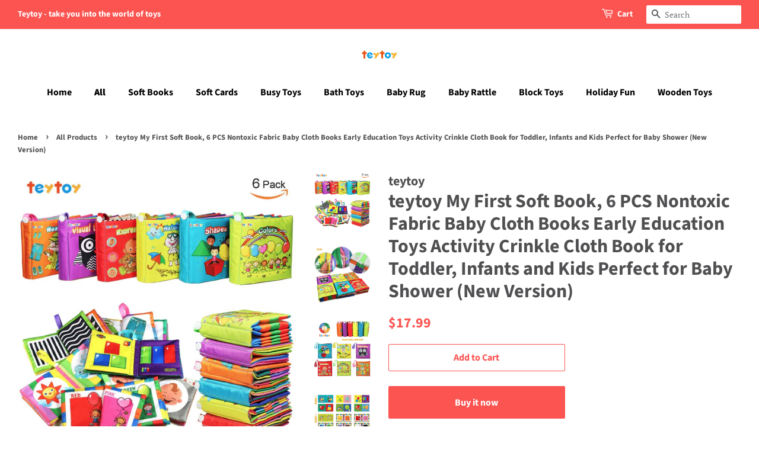

--- FILE ---
content_type: text/html; charset=utf-8
request_url: https://teytoy.com/collections/best-sellers/products/teytoy-my-first-soft-book-6-pcs-nontoxic-fabric-baby-cloth-books-early-education-toys-activity-crinkle-cloth-book-for-toddler-infants-and-kids-perfect-for-baby-shower-new-version
body_size: 15219
content:
<!doctype html>
<html class="no-js">
<head>

  <!-- Basic page needs ================================================== -->
  <meta charset="utf-8">
  <meta http-equiv="X-UA-Compatible" content="IE=edge,chrome=1">

  
  <link rel="shortcut icon" href="//teytoy.com/cdn/shop/files/5_32x32.png?v=1613735911" type="image/png" />
  

  <!-- Title and description ================================================== -->
  <title>
  teytoy My First Soft Book, 6 PCS Nontoxic Fabric Baby Cloth Books Earl
  </title>

  
  <meta name="description" content="♫ NO NEED TO SEARCH FOR VARIETY OF BOOKS - Baby first book teaches your little one how different things feel by touch with these soft books, watch them get excited over touching different book, and teaches them basic reading and comprehension, shapes,nature ,visual training,expression,colors,wearing. These cloth books ">
  

  <!-- Social meta ================================================== -->
  <!-- /snippets/social-meta-tags.liquid -->




<meta property="og:site_name" content="teytoy">
<meta property="og:url" content="https://teytoy.com/products/teytoy-my-first-soft-book-6-pcs-nontoxic-fabric-baby-cloth-books-early-education-toys-activity-crinkle-cloth-book-for-toddler-infants-and-kids-perfect-for-baby-shower-new-version">
<meta property="og:title" content="teytoy My First Soft Book, 6 PCS Nontoxic Fabric Baby Cloth Books Early Education Toys Activity Crinkle Cloth Book for Toddler, Infants and Kids Perfect for Baby Shower (New Version)">
<meta property="og:type" content="product">
<meta property="og:description" content="♫ NO NEED TO SEARCH FOR VARIETY OF BOOKS - Baby first book teaches your little one how different things feel by touch with these soft books, watch them get excited over touching different book, and teaches them basic reading and comprehension, shapes,nature ,visual training,expression,colors,wearing. These cloth books ">

  <meta property="og:price:amount" content="17.99">
  <meta property="og:price:currency" content="USD">

<meta property="og:image" content="http://teytoy.com/cdn/shop/products/H80327TT04_20180327043110371_1200x1200.jpg?v=1596959395"><meta property="og:image" content="http://teytoy.com/cdn/shop/products/H80327TT04_2018032704311133_1200x1200.jpg?v=1596959395"><meta property="og:image" content="http://teytoy.com/cdn/shop/products/H80327TT04_20180327043110487_1200x1200.jpg?v=1596959395">
<meta property="og:image:secure_url" content="https://teytoy.com/cdn/shop/products/H80327TT04_20180327043110371_1200x1200.jpg?v=1596959395"><meta property="og:image:secure_url" content="https://teytoy.com/cdn/shop/products/H80327TT04_2018032704311133_1200x1200.jpg?v=1596959395"><meta property="og:image:secure_url" content="https://teytoy.com/cdn/shop/products/H80327TT04_20180327043110487_1200x1200.jpg?v=1596959395">


<meta name="twitter:card" content="summary_large_image">
<meta name="twitter:title" content="teytoy My First Soft Book, 6 PCS Nontoxic Fabric Baby Cloth Books Early Education Toys Activity Crinkle Cloth Book for Toddler, Infants and Kids Perfect for Baby Shower (New Version)">
<meta name="twitter:description" content="♫ NO NEED TO SEARCH FOR VARIETY OF BOOKS - Baby first book teaches your little one how different things feel by touch with these soft books, watch them get excited over touching different book, and teaches them basic reading and comprehension, shapes,nature ,visual training,expression,colors,wearing. These cloth books ">


  <!-- Helpers ================================================== -->
  <link rel="canonical" href="https://teytoy.com/products/teytoy-my-first-soft-book-6-pcs-nontoxic-fabric-baby-cloth-books-early-education-toys-activity-crinkle-cloth-book-for-toddler-infants-and-kids-perfect-for-baby-shower-new-version">
  <meta name="viewport" content="width=device-width,initial-scale=1">
  <meta name="theme-color" content="#fc5451">

  <!-- CSS ================================================== -->
  <link href="//teytoy.com/cdn/shop/t/3/assets/timber.scss.css?v=111161485968860447831759259850" rel="stylesheet" type="text/css" media="all" />
  <link href="//teytoy.com/cdn/shop/t/3/assets/theme.scss.css?v=17922362168716217101759259849" rel="stylesheet" type="text/css" media="all" />

  <script>
    window.theme = window.theme || {};

    var theme = {
      strings: {
        addToCart: "Add to Cart",
        soldOut: "Sold Out",
        unavailable: "Unavailable",
        zoomClose: "Close (Esc)",
        zoomPrev: "Previous (Left arrow key)",
        zoomNext: "Next (Right arrow key)",
        addressError: "Error looking up that address",
        addressNoResults: "No results for that address",
        addressQueryLimit: "You have exceeded the Google API usage limit. Consider upgrading to a \u003ca href=\"https:\/\/developers.google.com\/maps\/premium\/usage-limits\"\u003ePremium Plan\u003c\/a\u003e.",
        authError: "There was a problem authenticating your Google Maps API Key."
      },
      settings: {
        // Adding some settings to allow the editor to update correctly when they are changed
        enableWideLayout: true,
        typeAccentTransform: false,
        typeAccentSpacing: false,
        baseFontSize: '17px',
        headerBaseFontSize: '32px',
        accentFontSize: '16px'
      },
      variables: {
        mediaQueryMedium: 'screen and (max-width: 768px)',
        bpSmall: false
      },
      moneyFormat: "${{amount}}"
    }

    document.documentElement.className = document.documentElement.className.replace('no-js', 'supports-js');
  </script>

  <!-- Header hook for plugins ================================================== -->
  <script>window.performance && window.performance.mark && window.performance.mark('shopify.content_for_header.start');</script><meta id="shopify-digital-wallet" name="shopify-digital-wallet" content="/36602445959/digital_wallets/dialog">
<link rel="alternate" type="application/json+oembed" href="https://teytoy.com/products/teytoy-my-first-soft-book-6-pcs-nontoxic-fabric-baby-cloth-books-early-education-toys-activity-crinkle-cloth-book-for-toddler-infants-and-kids-perfect-for-baby-shower-new-version.oembed">
<script async="async" src="/checkouts/internal/preloads.js?locale=en-US"></script>
<script id="shopify-features" type="application/json">{"accessToken":"d0c374f657c0c330eb056a7c92abedd2","betas":["rich-media-storefront-analytics"],"domain":"teytoy.com","predictiveSearch":true,"shopId":36602445959,"locale":"en"}</script>
<script>var Shopify = Shopify || {};
Shopify.shop = "teytoy.myshopify.com";
Shopify.locale = "en";
Shopify.currency = {"active":"USD","rate":"1.0"};
Shopify.country = "US";
Shopify.theme = {"name":"Minimal","id":94429708423,"schema_name":"Minimal","schema_version":"11.7.20","theme_store_id":380,"role":"main"};
Shopify.theme.handle = "null";
Shopify.theme.style = {"id":null,"handle":null};
Shopify.cdnHost = "teytoy.com/cdn";
Shopify.routes = Shopify.routes || {};
Shopify.routes.root = "/";</script>
<script type="module">!function(o){(o.Shopify=o.Shopify||{}).modules=!0}(window);</script>
<script>!function(o){function n(){var o=[];function n(){o.push(Array.prototype.slice.apply(arguments))}return n.q=o,n}var t=o.Shopify=o.Shopify||{};t.loadFeatures=n(),t.autoloadFeatures=n()}(window);</script>
<script id="shop-js-analytics" type="application/json">{"pageType":"product"}</script>
<script defer="defer" async type="module" src="//teytoy.com/cdn/shopifycloud/shop-js/modules/v2/client.init-shop-cart-sync_BT-GjEfc.en.esm.js"></script>
<script defer="defer" async type="module" src="//teytoy.com/cdn/shopifycloud/shop-js/modules/v2/chunk.common_D58fp_Oc.esm.js"></script>
<script defer="defer" async type="module" src="//teytoy.com/cdn/shopifycloud/shop-js/modules/v2/chunk.modal_xMitdFEc.esm.js"></script>
<script type="module">
  await import("//teytoy.com/cdn/shopifycloud/shop-js/modules/v2/client.init-shop-cart-sync_BT-GjEfc.en.esm.js");
await import("//teytoy.com/cdn/shopifycloud/shop-js/modules/v2/chunk.common_D58fp_Oc.esm.js");
await import("//teytoy.com/cdn/shopifycloud/shop-js/modules/v2/chunk.modal_xMitdFEc.esm.js");

  window.Shopify.SignInWithShop?.initShopCartSync?.({"fedCMEnabled":true,"windoidEnabled":true});

</script>
<script id="__st">var __st={"a":36602445959,"offset":28800,"reqid":"4bd681cf-2b11-45e7-9ef6-b6d7ba62d175-1769165918","pageurl":"teytoy.com\/collections\/best-sellers\/products\/teytoy-my-first-soft-book-6-pcs-nontoxic-fabric-baby-cloth-books-early-education-toys-activity-crinkle-cloth-book-for-toddler-infants-and-kids-perfect-for-baby-shower-new-version","u":"224a77bbb586","p":"product","rtyp":"product","rid":5151331876999};</script>
<script>window.ShopifyPaypalV4VisibilityTracking = true;</script>
<script id="captcha-bootstrap">!function(){'use strict';const t='contact',e='account',n='new_comment',o=[[t,t],['blogs',n],['comments',n],[t,'customer']],c=[[e,'customer_login'],[e,'guest_login'],[e,'recover_customer_password'],[e,'create_customer']],r=t=>t.map((([t,e])=>`form[action*='/${t}']:not([data-nocaptcha='true']) input[name='form_type'][value='${e}']`)).join(','),a=t=>()=>t?[...document.querySelectorAll(t)].map((t=>t.form)):[];function s(){const t=[...o],e=r(t);return a(e)}const i='password',u='form_key',d=['recaptcha-v3-token','g-recaptcha-response','h-captcha-response',i],f=()=>{try{return window.sessionStorage}catch{return}},m='__shopify_v',_=t=>t.elements[u];function p(t,e,n=!1){try{const o=window.sessionStorage,c=JSON.parse(o.getItem(e)),{data:r}=function(t){const{data:e,action:n}=t;return t[m]||n?{data:e,action:n}:{data:t,action:n}}(c);for(const[e,n]of Object.entries(r))t.elements[e]&&(t.elements[e].value=n);n&&o.removeItem(e)}catch(o){console.error('form repopulation failed',{error:o})}}const l='form_type',E='cptcha';function T(t){t.dataset[E]=!0}const w=window,h=w.document,L='Shopify',v='ce_forms',y='captcha';let A=!1;((t,e)=>{const n=(g='f06e6c50-85a8-45c8-87d0-21a2b65856fe',I='https://cdn.shopify.com/shopifycloud/storefront-forms-hcaptcha/ce_storefront_forms_captcha_hcaptcha.v1.5.2.iife.js',D={infoText:'Protected by hCaptcha',privacyText:'Privacy',termsText:'Terms'},(t,e,n)=>{const o=w[L][v],c=o.bindForm;if(c)return c(t,g,e,D).then(n);var r;o.q.push([[t,g,e,D],n]),r=I,A||(h.body.append(Object.assign(h.createElement('script'),{id:'captcha-provider',async:!0,src:r})),A=!0)});var g,I,D;w[L]=w[L]||{},w[L][v]=w[L][v]||{},w[L][v].q=[],w[L][y]=w[L][y]||{},w[L][y].protect=function(t,e){n(t,void 0,e),T(t)},Object.freeze(w[L][y]),function(t,e,n,w,h,L){const[v,y,A,g]=function(t,e,n){const i=e?o:[],u=t?c:[],d=[...i,...u],f=r(d),m=r(i),_=r(d.filter((([t,e])=>n.includes(e))));return[a(f),a(m),a(_),s()]}(w,h,L),I=t=>{const e=t.target;return e instanceof HTMLFormElement?e:e&&e.form},D=t=>v().includes(t);t.addEventListener('submit',(t=>{const e=I(t);if(!e)return;const n=D(e)&&!e.dataset.hcaptchaBound&&!e.dataset.recaptchaBound,o=_(e),c=g().includes(e)&&(!o||!o.value);(n||c)&&t.preventDefault(),c&&!n&&(function(t){try{if(!f())return;!function(t){const e=f();if(!e)return;const n=_(t);if(!n)return;const o=n.value;o&&e.removeItem(o)}(t);const e=Array.from(Array(32),(()=>Math.random().toString(36)[2])).join('');!function(t,e){_(t)||t.append(Object.assign(document.createElement('input'),{type:'hidden',name:u})),t.elements[u].value=e}(t,e),function(t,e){const n=f();if(!n)return;const o=[...t.querySelectorAll(`input[type='${i}']`)].map((({name:t})=>t)),c=[...d,...o],r={};for(const[a,s]of new FormData(t).entries())c.includes(a)||(r[a]=s);n.setItem(e,JSON.stringify({[m]:1,action:t.action,data:r}))}(t,e)}catch(e){console.error('failed to persist form',e)}}(e),e.submit())}));const S=(t,e)=>{t&&!t.dataset[E]&&(n(t,e.some((e=>e===t))),T(t))};for(const o of['focusin','change'])t.addEventListener(o,(t=>{const e=I(t);D(e)&&S(e,y())}));const B=e.get('form_key'),M=e.get(l),P=B&&M;t.addEventListener('DOMContentLoaded',(()=>{const t=y();if(P)for(const e of t)e.elements[l].value===M&&p(e,B);[...new Set([...A(),...v().filter((t=>'true'===t.dataset.shopifyCaptcha))])].forEach((e=>S(e,t)))}))}(h,new URLSearchParams(w.location.search),n,t,e,['guest_login'])})(!0,!0)}();</script>
<script integrity="sha256-4kQ18oKyAcykRKYeNunJcIwy7WH5gtpwJnB7kiuLZ1E=" data-source-attribution="shopify.loadfeatures" defer="defer" src="//teytoy.com/cdn/shopifycloud/storefront/assets/storefront/load_feature-a0a9edcb.js" crossorigin="anonymous"></script>
<script data-source-attribution="shopify.dynamic_checkout.dynamic.init">var Shopify=Shopify||{};Shopify.PaymentButton=Shopify.PaymentButton||{isStorefrontPortableWallets:!0,init:function(){window.Shopify.PaymentButton.init=function(){};var t=document.createElement("script");t.src="https://teytoy.com/cdn/shopifycloud/portable-wallets/latest/portable-wallets.en.js",t.type="module",document.head.appendChild(t)}};
</script>
<script data-source-attribution="shopify.dynamic_checkout.buyer_consent">
  function portableWalletsHideBuyerConsent(e){var t=document.getElementById("shopify-buyer-consent"),n=document.getElementById("shopify-subscription-policy-button");t&&n&&(t.classList.add("hidden"),t.setAttribute("aria-hidden","true"),n.removeEventListener("click",e))}function portableWalletsShowBuyerConsent(e){var t=document.getElementById("shopify-buyer-consent"),n=document.getElementById("shopify-subscription-policy-button");t&&n&&(t.classList.remove("hidden"),t.removeAttribute("aria-hidden"),n.addEventListener("click",e))}window.Shopify?.PaymentButton&&(window.Shopify.PaymentButton.hideBuyerConsent=portableWalletsHideBuyerConsent,window.Shopify.PaymentButton.showBuyerConsent=portableWalletsShowBuyerConsent);
</script>
<script>
  function portableWalletsCleanup(e){e&&e.src&&console.error("Failed to load portable wallets script "+e.src);var t=document.querySelectorAll("shopify-accelerated-checkout .shopify-payment-button__skeleton, shopify-accelerated-checkout-cart .wallet-cart-button__skeleton"),e=document.getElementById("shopify-buyer-consent");for(let e=0;e<t.length;e++)t[e].remove();e&&e.remove()}function portableWalletsNotLoadedAsModule(e){e instanceof ErrorEvent&&"string"==typeof e.message&&e.message.includes("import.meta")&&"string"==typeof e.filename&&e.filename.includes("portable-wallets")&&(window.removeEventListener("error",portableWalletsNotLoadedAsModule),window.Shopify.PaymentButton.failedToLoad=e,"loading"===document.readyState?document.addEventListener("DOMContentLoaded",window.Shopify.PaymentButton.init):window.Shopify.PaymentButton.init())}window.addEventListener("error",portableWalletsNotLoadedAsModule);
</script>

<script type="module" src="https://teytoy.com/cdn/shopifycloud/portable-wallets/latest/portable-wallets.en.js" onError="portableWalletsCleanup(this)" crossorigin="anonymous"></script>
<script nomodule>
  document.addEventListener("DOMContentLoaded", portableWalletsCleanup);
</script>

<link id="shopify-accelerated-checkout-styles" rel="stylesheet" media="screen" href="https://teytoy.com/cdn/shopifycloud/portable-wallets/latest/accelerated-checkout-backwards-compat.css" crossorigin="anonymous">
<style id="shopify-accelerated-checkout-cart">
        #shopify-buyer-consent {
  margin-top: 1em;
  display: inline-block;
  width: 100%;
}

#shopify-buyer-consent.hidden {
  display: none;
}

#shopify-subscription-policy-button {
  background: none;
  border: none;
  padding: 0;
  text-decoration: underline;
  font-size: inherit;
  cursor: pointer;
}

#shopify-subscription-policy-button::before {
  box-shadow: none;
}

      </style>

<script>window.performance && window.performance.mark && window.performance.mark('shopify.content_for_header.end');</script>

  <script src="//teytoy.com/cdn/shop/t/3/assets/jquery-2.2.3.min.js?v=58211863146907186831585648303" type="text/javascript"></script>

  <script src="//teytoy.com/cdn/shop/t/3/assets/lazysizes.min.js?v=155223123402716617051585648304" async="async"></script>

  
  

<link href="https://monorail-edge.shopifysvc.com" rel="dns-prefetch">
<script>(function(){if ("sendBeacon" in navigator && "performance" in window) {try {var session_token_from_headers = performance.getEntriesByType('navigation')[0].serverTiming.find(x => x.name == '_s').description;} catch {var session_token_from_headers = undefined;}var session_cookie_matches = document.cookie.match(/_shopify_s=([^;]*)/);var session_token_from_cookie = session_cookie_matches && session_cookie_matches.length === 2 ? session_cookie_matches[1] : "";var session_token = session_token_from_headers || session_token_from_cookie || "";function handle_abandonment_event(e) {var entries = performance.getEntries().filter(function(entry) {return /monorail-edge.shopifysvc.com/.test(entry.name);});if (!window.abandonment_tracked && entries.length === 0) {window.abandonment_tracked = true;var currentMs = Date.now();var navigation_start = performance.timing.navigationStart;var payload = {shop_id: 36602445959,url: window.location.href,navigation_start,duration: currentMs - navigation_start,session_token,page_type: "product"};window.navigator.sendBeacon("https://monorail-edge.shopifysvc.com/v1/produce", JSON.stringify({schema_id: "online_store_buyer_site_abandonment/1.1",payload: payload,metadata: {event_created_at_ms: currentMs,event_sent_at_ms: currentMs}}));}}window.addEventListener('pagehide', handle_abandonment_event);}}());</script>
<script id="web-pixels-manager-setup">(function e(e,d,r,n,o){if(void 0===o&&(o={}),!Boolean(null===(a=null===(i=window.Shopify)||void 0===i?void 0:i.analytics)||void 0===a?void 0:a.replayQueue)){var i,a;window.Shopify=window.Shopify||{};var t=window.Shopify;t.analytics=t.analytics||{};var s=t.analytics;s.replayQueue=[],s.publish=function(e,d,r){return s.replayQueue.push([e,d,r]),!0};try{self.performance.mark("wpm:start")}catch(e){}var l=function(){var e={modern:/Edge?\/(1{2}[4-9]|1[2-9]\d|[2-9]\d{2}|\d{4,})\.\d+(\.\d+|)|Firefox\/(1{2}[4-9]|1[2-9]\d|[2-9]\d{2}|\d{4,})\.\d+(\.\d+|)|Chrom(ium|e)\/(9{2}|\d{3,})\.\d+(\.\d+|)|(Maci|X1{2}).+ Version\/(15\.\d+|(1[6-9]|[2-9]\d|\d{3,})\.\d+)([,.]\d+|)( \(\w+\)|)( Mobile\/\w+|) Safari\/|Chrome.+OPR\/(9{2}|\d{3,})\.\d+\.\d+|(CPU[ +]OS|iPhone[ +]OS|CPU[ +]iPhone|CPU IPhone OS|CPU iPad OS)[ +]+(15[._]\d+|(1[6-9]|[2-9]\d|\d{3,})[._]\d+)([._]\d+|)|Android:?[ /-](13[3-9]|1[4-9]\d|[2-9]\d{2}|\d{4,})(\.\d+|)(\.\d+|)|Android.+Firefox\/(13[5-9]|1[4-9]\d|[2-9]\d{2}|\d{4,})\.\d+(\.\d+|)|Android.+Chrom(ium|e)\/(13[3-9]|1[4-9]\d|[2-9]\d{2}|\d{4,})\.\d+(\.\d+|)|SamsungBrowser\/([2-9]\d|\d{3,})\.\d+/,legacy:/Edge?\/(1[6-9]|[2-9]\d|\d{3,})\.\d+(\.\d+|)|Firefox\/(5[4-9]|[6-9]\d|\d{3,})\.\d+(\.\d+|)|Chrom(ium|e)\/(5[1-9]|[6-9]\d|\d{3,})\.\d+(\.\d+|)([\d.]+$|.*Safari\/(?![\d.]+ Edge\/[\d.]+$))|(Maci|X1{2}).+ Version\/(10\.\d+|(1[1-9]|[2-9]\d|\d{3,})\.\d+)([,.]\d+|)( \(\w+\)|)( Mobile\/\w+|) Safari\/|Chrome.+OPR\/(3[89]|[4-9]\d|\d{3,})\.\d+\.\d+|(CPU[ +]OS|iPhone[ +]OS|CPU[ +]iPhone|CPU IPhone OS|CPU iPad OS)[ +]+(10[._]\d+|(1[1-9]|[2-9]\d|\d{3,})[._]\d+)([._]\d+|)|Android:?[ /-](13[3-9]|1[4-9]\d|[2-9]\d{2}|\d{4,})(\.\d+|)(\.\d+|)|Mobile Safari.+OPR\/([89]\d|\d{3,})\.\d+\.\d+|Android.+Firefox\/(13[5-9]|1[4-9]\d|[2-9]\d{2}|\d{4,})\.\d+(\.\d+|)|Android.+Chrom(ium|e)\/(13[3-9]|1[4-9]\d|[2-9]\d{2}|\d{4,})\.\d+(\.\d+|)|Android.+(UC? ?Browser|UCWEB|U3)[ /]?(15\.([5-9]|\d{2,})|(1[6-9]|[2-9]\d|\d{3,})\.\d+)\.\d+|SamsungBrowser\/(5\.\d+|([6-9]|\d{2,})\.\d+)|Android.+MQ{2}Browser\/(14(\.(9|\d{2,})|)|(1[5-9]|[2-9]\d|\d{3,})(\.\d+|))(\.\d+|)|K[Aa][Ii]OS\/(3\.\d+|([4-9]|\d{2,})\.\d+)(\.\d+|)/},d=e.modern,r=e.legacy,n=navigator.userAgent;return n.match(d)?"modern":n.match(r)?"legacy":"unknown"}(),u="modern"===l?"modern":"legacy",c=(null!=n?n:{modern:"",legacy:""})[u],f=function(e){return[e.baseUrl,"/wpm","/b",e.hashVersion,"modern"===e.buildTarget?"m":"l",".js"].join("")}({baseUrl:d,hashVersion:r,buildTarget:u}),m=function(e){var d=e.version,r=e.bundleTarget,n=e.surface,o=e.pageUrl,i=e.monorailEndpoint;return{emit:function(e){var a=e.status,t=e.errorMsg,s=(new Date).getTime(),l=JSON.stringify({metadata:{event_sent_at_ms:s},events:[{schema_id:"web_pixels_manager_load/3.1",payload:{version:d,bundle_target:r,page_url:o,status:a,surface:n,error_msg:t},metadata:{event_created_at_ms:s}}]});if(!i)return console&&console.warn&&console.warn("[Web Pixels Manager] No Monorail endpoint provided, skipping logging."),!1;try{return self.navigator.sendBeacon.bind(self.navigator)(i,l)}catch(e){}var u=new XMLHttpRequest;try{return u.open("POST",i,!0),u.setRequestHeader("Content-Type","text/plain"),u.send(l),!0}catch(e){return console&&console.warn&&console.warn("[Web Pixels Manager] Got an unhandled error while logging to Monorail."),!1}}}}({version:r,bundleTarget:l,surface:e.surface,pageUrl:self.location.href,monorailEndpoint:e.monorailEndpoint});try{o.browserTarget=l,function(e){var d=e.src,r=e.async,n=void 0===r||r,o=e.onload,i=e.onerror,a=e.sri,t=e.scriptDataAttributes,s=void 0===t?{}:t,l=document.createElement("script"),u=document.querySelector("head"),c=document.querySelector("body");if(l.async=n,l.src=d,a&&(l.integrity=a,l.crossOrigin="anonymous"),s)for(var f in s)if(Object.prototype.hasOwnProperty.call(s,f))try{l.dataset[f]=s[f]}catch(e){}if(o&&l.addEventListener("load",o),i&&l.addEventListener("error",i),u)u.appendChild(l);else{if(!c)throw new Error("Did not find a head or body element to append the script");c.appendChild(l)}}({src:f,async:!0,onload:function(){if(!function(){var e,d;return Boolean(null===(d=null===(e=window.Shopify)||void 0===e?void 0:e.analytics)||void 0===d?void 0:d.initialized)}()){var d=window.webPixelsManager.init(e)||void 0;if(d){var r=window.Shopify.analytics;r.replayQueue.forEach((function(e){var r=e[0],n=e[1],o=e[2];d.publishCustomEvent(r,n,o)})),r.replayQueue=[],r.publish=d.publishCustomEvent,r.visitor=d.visitor,r.initialized=!0}}},onerror:function(){return m.emit({status:"failed",errorMsg:"".concat(f," has failed to load")})},sri:function(e){var d=/^sha384-[A-Za-z0-9+/=]+$/;return"string"==typeof e&&d.test(e)}(c)?c:"",scriptDataAttributes:o}),m.emit({status:"loading"})}catch(e){m.emit({status:"failed",errorMsg:(null==e?void 0:e.message)||"Unknown error"})}}})({shopId: 36602445959,storefrontBaseUrl: "https://teytoy.com",extensionsBaseUrl: "https://extensions.shopifycdn.com/cdn/shopifycloud/web-pixels-manager",monorailEndpoint: "https://monorail-edge.shopifysvc.com/unstable/produce_batch",surface: "storefront-renderer",enabledBetaFlags: ["2dca8a86"],webPixelsConfigList: [{"id":"shopify-app-pixel","configuration":"{}","eventPayloadVersion":"v1","runtimeContext":"STRICT","scriptVersion":"0450","apiClientId":"shopify-pixel","type":"APP","privacyPurposes":["ANALYTICS","MARKETING"]},{"id":"shopify-custom-pixel","eventPayloadVersion":"v1","runtimeContext":"LAX","scriptVersion":"0450","apiClientId":"shopify-pixel","type":"CUSTOM","privacyPurposes":["ANALYTICS","MARKETING"]}],isMerchantRequest: false,initData: {"shop":{"name":"teytoy","paymentSettings":{"currencyCode":"USD"},"myshopifyDomain":"teytoy.myshopify.com","countryCode":"CN","storefrontUrl":"https:\/\/teytoy.com"},"customer":null,"cart":null,"checkout":null,"productVariants":[{"price":{"amount":17.99,"currencyCode":"USD"},"product":{"title":"teytoy My First Soft Book, 6 PCS Nontoxic Fabric Baby Cloth Books Early Education Toys Activity Crinkle Cloth Book for Toddler, Infants and Kids Perfect for Baby Shower (New Version)","vendor":"teytoy","id":"5151331876999","untranslatedTitle":"teytoy My First Soft Book, 6 PCS Nontoxic Fabric Baby Cloth Books Early Education Toys Activity Crinkle Cloth Book for Toddler, Infants and Kids Perfect for Baby Shower (New Version)","url":"\/products\/teytoy-my-first-soft-book-6-pcs-nontoxic-fabric-baby-cloth-books-early-education-toys-activity-crinkle-cloth-book-for-toddler-infants-and-kids-perfect-for-baby-shower-new-version","type":"布书"},"id":"34524423323783","image":{"src":"\/\/teytoy.com\/cdn\/shop\/products\/H80327TT04_20180327043110371.jpg?v=1596959395"},"sku":"H80327TT04","title":"Default Title","untranslatedTitle":"Default Title"}],"purchasingCompany":null},},"https://teytoy.com/cdn","fcfee988w5aeb613cpc8e4bc33m6693e112",{"modern":"","legacy":""},{"shopId":"36602445959","storefrontBaseUrl":"https:\/\/teytoy.com","extensionBaseUrl":"https:\/\/extensions.shopifycdn.com\/cdn\/shopifycloud\/web-pixels-manager","surface":"storefront-renderer","enabledBetaFlags":"[\"2dca8a86\"]","isMerchantRequest":"false","hashVersion":"fcfee988w5aeb613cpc8e4bc33m6693e112","publish":"custom","events":"[[\"page_viewed\",{}],[\"product_viewed\",{\"productVariant\":{\"price\":{\"amount\":17.99,\"currencyCode\":\"USD\"},\"product\":{\"title\":\"teytoy My First Soft Book, 6 PCS Nontoxic Fabric Baby Cloth Books Early Education Toys Activity Crinkle Cloth Book for Toddler, Infants and Kids Perfect for Baby Shower (New Version)\",\"vendor\":\"teytoy\",\"id\":\"5151331876999\",\"untranslatedTitle\":\"teytoy My First Soft Book, 6 PCS Nontoxic Fabric Baby Cloth Books Early Education Toys Activity Crinkle Cloth Book for Toddler, Infants and Kids Perfect for Baby Shower (New Version)\",\"url\":\"\/products\/teytoy-my-first-soft-book-6-pcs-nontoxic-fabric-baby-cloth-books-early-education-toys-activity-crinkle-cloth-book-for-toddler-infants-and-kids-perfect-for-baby-shower-new-version\",\"type\":\"布书\"},\"id\":\"34524423323783\",\"image\":{\"src\":\"\/\/teytoy.com\/cdn\/shop\/products\/H80327TT04_20180327043110371.jpg?v=1596959395\"},\"sku\":\"H80327TT04\",\"title\":\"Default Title\",\"untranslatedTitle\":\"Default Title\"}}]]"});</script><script>
  window.ShopifyAnalytics = window.ShopifyAnalytics || {};
  window.ShopifyAnalytics.meta = window.ShopifyAnalytics.meta || {};
  window.ShopifyAnalytics.meta.currency = 'USD';
  var meta = {"product":{"id":5151331876999,"gid":"gid:\/\/shopify\/Product\/5151331876999","vendor":"teytoy","type":"布书","handle":"teytoy-my-first-soft-book-6-pcs-nontoxic-fabric-baby-cloth-books-early-education-toys-activity-crinkle-cloth-book-for-toddler-infants-and-kids-perfect-for-baby-shower-new-version","variants":[{"id":34524423323783,"price":1799,"name":"teytoy My First Soft Book, 6 PCS Nontoxic Fabric Baby Cloth Books Early Education Toys Activity Crinkle Cloth Book for Toddler, Infants and Kids Perfect for Baby Shower (New Version)","public_title":null,"sku":"H80327TT04"}],"remote":false},"page":{"pageType":"product","resourceType":"product","resourceId":5151331876999,"requestId":"4bd681cf-2b11-45e7-9ef6-b6d7ba62d175-1769165918"}};
  for (var attr in meta) {
    window.ShopifyAnalytics.meta[attr] = meta[attr];
  }
</script>
<script class="analytics">
  (function () {
    var customDocumentWrite = function(content) {
      var jquery = null;

      if (window.jQuery) {
        jquery = window.jQuery;
      } else if (window.Checkout && window.Checkout.$) {
        jquery = window.Checkout.$;
      }

      if (jquery) {
        jquery('body').append(content);
      }
    };

    var hasLoggedConversion = function(token) {
      if (token) {
        return document.cookie.indexOf('loggedConversion=' + token) !== -1;
      }
      return false;
    }

    var setCookieIfConversion = function(token) {
      if (token) {
        var twoMonthsFromNow = new Date(Date.now());
        twoMonthsFromNow.setMonth(twoMonthsFromNow.getMonth() + 2);

        document.cookie = 'loggedConversion=' + token + '; expires=' + twoMonthsFromNow;
      }
    }

    var trekkie = window.ShopifyAnalytics.lib = window.trekkie = window.trekkie || [];
    if (trekkie.integrations) {
      return;
    }
    trekkie.methods = [
      'identify',
      'page',
      'ready',
      'track',
      'trackForm',
      'trackLink'
    ];
    trekkie.factory = function(method) {
      return function() {
        var args = Array.prototype.slice.call(arguments);
        args.unshift(method);
        trekkie.push(args);
        return trekkie;
      };
    };
    for (var i = 0; i < trekkie.methods.length; i++) {
      var key = trekkie.methods[i];
      trekkie[key] = trekkie.factory(key);
    }
    trekkie.load = function(config) {
      trekkie.config = config || {};
      trekkie.config.initialDocumentCookie = document.cookie;
      var first = document.getElementsByTagName('script')[0];
      var script = document.createElement('script');
      script.type = 'text/javascript';
      script.onerror = function(e) {
        var scriptFallback = document.createElement('script');
        scriptFallback.type = 'text/javascript';
        scriptFallback.onerror = function(error) {
                var Monorail = {
      produce: function produce(monorailDomain, schemaId, payload) {
        var currentMs = new Date().getTime();
        var event = {
          schema_id: schemaId,
          payload: payload,
          metadata: {
            event_created_at_ms: currentMs,
            event_sent_at_ms: currentMs
          }
        };
        return Monorail.sendRequest("https://" + monorailDomain + "/v1/produce", JSON.stringify(event));
      },
      sendRequest: function sendRequest(endpointUrl, payload) {
        // Try the sendBeacon API
        if (window && window.navigator && typeof window.navigator.sendBeacon === 'function' && typeof window.Blob === 'function' && !Monorail.isIos12()) {
          var blobData = new window.Blob([payload], {
            type: 'text/plain'
          });

          if (window.navigator.sendBeacon(endpointUrl, blobData)) {
            return true;
          } // sendBeacon was not successful

        } // XHR beacon

        var xhr = new XMLHttpRequest();

        try {
          xhr.open('POST', endpointUrl);
          xhr.setRequestHeader('Content-Type', 'text/plain');
          xhr.send(payload);
        } catch (e) {
          console.log(e);
        }

        return false;
      },
      isIos12: function isIos12() {
        return window.navigator.userAgent.lastIndexOf('iPhone; CPU iPhone OS 12_') !== -1 || window.navigator.userAgent.lastIndexOf('iPad; CPU OS 12_') !== -1;
      }
    };
    Monorail.produce('monorail-edge.shopifysvc.com',
      'trekkie_storefront_load_errors/1.1',
      {shop_id: 36602445959,
      theme_id: 94429708423,
      app_name: "storefront",
      context_url: window.location.href,
      source_url: "//teytoy.com/cdn/s/trekkie.storefront.8d95595f799fbf7e1d32231b9a28fd43b70c67d3.min.js"});

        };
        scriptFallback.async = true;
        scriptFallback.src = '//teytoy.com/cdn/s/trekkie.storefront.8d95595f799fbf7e1d32231b9a28fd43b70c67d3.min.js';
        first.parentNode.insertBefore(scriptFallback, first);
      };
      script.async = true;
      script.src = '//teytoy.com/cdn/s/trekkie.storefront.8d95595f799fbf7e1d32231b9a28fd43b70c67d3.min.js';
      first.parentNode.insertBefore(script, first);
    };
    trekkie.load(
      {"Trekkie":{"appName":"storefront","development":false,"defaultAttributes":{"shopId":36602445959,"isMerchantRequest":null,"themeId":94429708423,"themeCityHash":"9111130925253483710","contentLanguage":"en","currency":"USD","eventMetadataId":"00938a70-be81-4dad-87b3-004ecc3d1223"},"isServerSideCookieWritingEnabled":true,"monorailRegion":"shop_domain","enabledBetaFlags":["65f19447"]},"Session Attribution":{},"S2S":{"facebookCapiEnabled":false,"source":"trekkie-storefront-renderer","apiClientId":580111}}
    );

    var loaded = false;
    trekkie.ready(function() {
      if (loaded) return;
      loaded = true;

      window.ShopifyAnalytics.lib = window.trekkie;

      var originalDocumentWrite = document.write;
      document.write = customDocumentWrite;
      try { window.ShopifyAnalytics.merchantGoogleAnalytics.call(this); } catch(error) {};
      document.write = originalDocumentWrite;

      window.ShopifyAnalytics.lib.page(null,{"pageType":"product","resourceType":"product","resourceId":5151331876999,"requestId":"4bd681cf-2b11-45e7-9ef6-b6d7ba62d175-1769165918","shopifyEmitted":true});

      var match = window.location.pathname.match(/checkouts\/(.+)\/(thank_you|post_purchase)/)
      var token = match? match[1]: undefined;
      if (!hasLoggedConversion(token)) {
        setCookieIfConversion(token);
        window.ShopifyAnalytics.lib.track("Viewed Product",{"currency":"USD","variantId":34524423323783,"productId":5151331876999,"productGid":"gid:\/\/shopify\/Product\/5151331876999","name":"teytoy My First Soft Book, 6 PCS Nontoxic Fabric Baby Cloth Books Early Education Toys Activity Crinkle Cloth Book for Toddler, Infants and Kids Perfect for Baby Shower (New Version)","price":"17.99","sku":"H80327TT04","brand":"teytoy","variant":null,"category":"布书","nonInteraction":true,"remote":false},undefined,undefined,{"shopifyEmitted":true});
      window.ShopifyAnalytics.lib.track("monorail:\/\/trekkie_storefront_viewed_product\/1.1",{"currency":"USD","variantId":34524423323783,"productId":5151331876999,"productGid":"gid:\/\/shopify\/Product\/5151331876999","name":"teytoy My First Soft Book, 6 PCS Nontoxic Fabric Baby Cloth Books Early Education Toys Activity Crinkle Cloth Book for Toddler, Infants and Kids Perfect for Baby Shower (New Version)","price":"17.99","sku":"H80327TT04","brand":"teytoy","variant":null,"category":"布书","nonInteraction":true,"remote":false,"referer":"https:\/\/teytoy.com\/collections\/best-sellers\/products\/teytoy-my-first-soft-book-6-pcs-nontoxic-fabric-baby-cloth-books-early-education-toys-activity-crinkle-cloth-book-for-toddler-infants-and-kids-perfect-for-baby-shower-new-version"});
      }
    });


        var eventsListenerScript = document.createElement('script');
        eventsListenerScript.async = true;
        eventsListenerScript.src = "//teytoy.com/cdn/shopifycloud/storefront/assets/shop_events_listener-3da45d37.js";
        document.getElementsByTagName('head')[0].appendChild(eventsListenerScript);

})();</script>
<script
  defer
  src="https://teytoy.com/cdn/shopifycloud/perf-kit/shopify-perf-kit-3.0.4.min.js"
  data-application="storefront-renderer"
  data-shop-id="36602445959"
  data-render-region="gcp-us-central1"
  data-page-type="product"
  data-theme-instance-id="94429708423"
  data-theme-name="Minimal"
  data-theme-version="11.7.20"
  data-monorail-region="shop_domain"
  data-resource-timing-sampling-rate="10"
  data-shs="true"
  data-shs-beacon="true"
  data-shs-export-with-fetch="true"
  data-shs-logs-sample-rate="1"
  data-shs-beacon-endpoint="https://teytoy.com/api/collect"
></script>
</head>

<body id="teytoy-my-first-soft-book-6-pcs-nontoxic-fabric-baby-cloth-books-earl" class="template-product">

  <div id="shopify-section-header" class="shopify-section"><style>
  .logo__image-wrapper {
    max-width: 60px;
  }
  /*================= If logo is above navigation ================== */
  
    .site-nav {
      
      margin-top: 30px;
    }

    
      .logo__image-wrapper {
        margin: 0 auto;
      }
    
  

  /*============ If logo is on the same line as navigation ============ */
  


  
</style>

<div data-section-id="header" data-section-type="header-section">
  <div class="header-bar">
    <div class="wrapper medium-down--hide">
      <div class="post-large--display-table">

        
          <div class="header-bar__left post-large--display-table-cell">

            

            

            
              <div class="header-bar__module header-bar__message">
                
                  <a href="/collections/best-sellers">
                
                  Teytoy - take you into the world of toys
                
                  </a>
                
              </div>
            

          </div>
        

        <div class="header-bar__right post-large--display-table-cell">

          

          <div class="header-bar__module">
            <span class="header-bar__sep" aria-hidden="true"></span>
            <a href="/cart" class="cart-page-link">
              <span class="icon icon-cart header-bar__cart-icon" aria-hidden="true"></span>
            </a>
          </div>

          <div class="header-bar__module">
            <a href="/cart" class="cart-page-link">
              Cart
              <span class="cart-count header-bar__cart-count hidden-count">0</span>
            </a>
          </div>

          
            
              <div class="header-bar__module header-bar__search">
                


  <form action="/search" method="get" class="header-bar__search-form clearfix" role="search">
    
    <button type="submit" class="btn btn--search icon-fallback-text header-bar__search-submit">
      <span class="icon icon-search" aria-hidden="true"></span>
      <span class="fallback-text">Search</span>
    </button>
    <input type="search" name="q" value="" aria-label="Search" class="header-bar__search-input" placeholder="Search">
  </form>


              </div>
            
          

        </div>
      </div>
    </div>

    <div class="wrapper post-large--hide announcement-bar--mobile">
      
        
          <a href="/collections/best-sellers">
        
          <span>Teytoy - take you into the world of toys</span>
        
          </a>
        
      
    </div>

    <div class="wrapper post-large--hide">
      
        <button type="button" class="mobile-nav-trigger" id="MobileNavTrigger" aria-controls="MobileNav" aria-expanded="false">
          <span class="icon icon-hamburger" aria-hidden="true"></span>
          Menu
        </button>
      
      <a href="/cart" class="cart-page-link mobile-cart-page-link">
        <span class="icon icon-cart header-bar__cart-icon" aria-hidden="true"></span>
        Cart <span class="cart-count hidden-count">0</span>
      </a>
    </div>
    <nav role="navigation">
  <ul id="MobileNav" class="mobile-nav post-large--hide">
    
      
        <li class="mobile-nav__link">
          <a
            href="/"
            class="mobile-nav"
            >
            Home
          </a>
        </li>
      
    
      
        <li class="mobile-nav__link">
          <a
            href="/collections/best-sellers"
            class="mobile-nav"
            aria-current="page">
            All
          </a>
        </li>
      
    
      
        <li class="mobile-nav__link">
          <a
            href="/collections/baby-soft-books"
            class="mobile-nav"
            >
            Soft Books
          </a>
        </li>
      
    
      
        <li class="mobile-nav__link">
          <a
            href="/collections/soft-fiash-cards"
            class="mobile-nav"
            >
            Soft Cards
          </a>
        </li>
      
    
      
        <li class="mobile-nav__link">
          <a
            href="/collections/baby-soft-toys"
            class="mobile-nav"
            >
            Busy Toys
          </a>
        </li>
      
    
      
        <li class="mobile-nav__link">
          <a
            href="/collections/baby-bath-toys"
            class="mobile-nav"
            >
            Bath Toys
          </a>
        </li>
      
    
      
        <li class="mobile-nav__link">
          <a
            href="/collections/baby-rug"
            class="mobile-nav"
            >
            Baby Rug
          </a>
        </li>
      
    
      
        <li class="mobile-nav__link">
          <a
            href="/collections/baby-rattle"
            class="mobile-nav"
            >
            Baby Rattle
          </a>
        </li>
      
    
      
        <li class="mobile-nav__link">
          <a
            href="/collections/block-toys"
            class="mobile-nav"
            >
            Block Toys
          </a>
        </li>
      
    
      
        <li class="mobile-nav__link">
          <a
            href="/collections/holiday-fun"
            class="mobile-nav"
            >
            Holiday Fun
          </a>
        </li>
      
    
      
        <li class="mobile-nav__link">
          <a
            href="/collections/wooden-toys"
            class="mobile-nav"
            >
            Wooden Toys
          </a>
        </li>
      
    

    

    <li class="mobile-nav__link">
      
        <div class="header-bar__module header-bar__search">
          


  <form action="/search" method="get" class="header-bar__search-form clearfix" role="search">
    
    <button type="submit" class="btn btn--search icon-fallback-text header-bar__search-submit">
      <span class="icon icon-search" aria-hidden="true"></span>
      <span class="fallback-text">Search</span>
    </button>
    <input type="search" name="q" value="" aria-label="Search" class="header-bar__search-input" placeholder="Search">
  </form>


        </div>
      
    </li>
  </ul>
</nav>

  </div>

  <header class="site-header" role="banner">
    <div class="wrapper">

      
        <div class="grid--full">
          <div class="grid__item">
            
              <div class="h1 site-header__logo" itemscope itemtype="http://schema.org/Organization">
            
              
                <noscript>
                  
                  <div class="logo__image-wrapper">
                    <img src="//teytoy.com/cdn/shop/files/logo2_60x.jpg?v=1613718700" alt="teytoy" />
                  </div>
                </noscript>
                <div class="logo__image-wrapper supports-js">
                  <a href="/" itemprop="url" style="padding-top:44.44444444444444%;">
                    
                    <img class="logo__image lazyload"
                         src="//teytoy.com/cdn/shop/files/logo2_300x300.jpg?v=1613718700"
                         data-src="//teytoy.com/cdn/shop/files/logo2_{width}x.jpg?v=1613718700"
                         data-widths="[120, 180, 360, 540, 720, 900, 1080, 1296, 1512, 1728, 1944, 2048]"
                         data-aspectratio="2.25"
                         data-sizes="auto"
                         alt="teytoy"
                         itemprop="logo">
                  </a>
                </div>
              
            
              </div>
            
          </div>
        </div>
        <div class="grid--full medium-down--hide">
          <div class="grid__item">
            
<nav>
  <ul class="site-nav" id="AccessibleNav">
    
      
        <li>
          <a
            href="/"
            class="site-nav__link"
            data-meganav-type="child"
            >
              Home
          </a>
        </li>
      
    
      
        <li class="site-nav--active">
          <a
            href="/collections/best-sellers"
            class="site-nav__link"
            data-meganav-type="child"
            aria-current="page">
              All
          </a>
        </li>
      
    
      
        <li>
          <a
            href="/collections/baby-soft-books"
            class="site-nav__link"
            data-meganav-type="child"
            >
              Soft Books
          </a>
        </li>
      
    
      
        <li>
          <a
            href="/collections/soft-fiash-cards"
            class="site-nav__link"
            data-meganav-type="child"
            >
              Soft Cards
          </a>
        </li>
      
    
      
        <li>
          <a
            href="/collections/baby-soft-toys"
            class="site-nav__link"
            data-meganav-type="child"
            >
              Busy Toys
          </a>
        </li>
      
    
      
        <li>
          <a
            href="/collections/baby-bath-toys"
            class="site-nav__link"
            data-meganav-type="child"
            >
              Bath Toys
          </a>
        </li>
      
    
      
        <li>
          <a
            href="/collections/baby-rug"
            class="site-nav__link"
            data-meganav-type="child"
            >
              Baby Rug
          </a>
        </li>
      
    
      
        <li>
          <a
            href="/collections/baby-rattle"
            class="site-nav__link"
            data-meganav-type="child"
            >
              Baby Rattle
          </a>
        </li>
      
    
      
        <li>
          <a
            href="/collections/block-toys"
            class="site-nav__link"
            data-meganav-type="child"
            >
              Block Toys
          </a>
        </li>
      
    
      
        <li>
          <a
            href="/collections/holiday-fun"
            class="site-nav__link"
            data-meganav-type="child"
            >
              Holiday Fun
          </a>
        </li>
      
    
      
        <li>
          <a
            href="/collections/wooden-toys"
            class="site-nav__link"
            data-meganav-type="child"
            >
              Wooden Toys
          </a>
        </li>
      
    
  </ul>
</nav>

          </div>
        </div>
      

    </div>
  </header>
</div>



</div>

  <main class="wrapper main-content" role="main">
    <div class="grid">
        <div class="grid__item">
          

<div id="shopify-section-product-template" class="shopify-section"><div itemscope itemtype="http://schema.org/Product" id="ProductSection" data-section-id="product-template" data-section-type="product-template" data-image-zoom-type="lightbox" data-show-extra-tab="false" data-extra-tab-content="" data-enable-history-state="true">

  

  

  <meta itemprop="url" content="https://teytoy.com/products/teytoy-my-first-soft-book-6-pcs-nontoxic-fabric-baby-cloth-books-early-education-toys-activity-crinkle-cloth-book-for-toddler-infants-and-kids-perfect-for-baby-shower-new-version">
  <meta itemprop="image" content="//teytoy.com/cdn/shop/products/H80327TT04_20180327043110371_grande.jpg?v=1596959395">

  <div class="section-header section-header--breadcrumb">
    

<nav class="breadcrumb" role="navigation" aria-label="breadcrumbs">
  <a href="/" title="Back to the frontpage">Home</a>

  

    
      <span aria-hidden="true" class="breadcrumb__sep">&rsaquo;</span>
      
<a href="/collections/best-sellers" title="">All Products</a>
      
    
    <span aria-hidden="true" class="breadcrumb__sep">&rsaquo;</span>
    <span>teytoy My First Soft Book, 6 PCS Nontoxic Fabric Baby Cloth Books Early Education Toys Activity Crinkle Cloth Book for Toddler, Infants and Kids Perfect for Baby Shower (New Version)</span>

  
</nav>


  </div>

  <div class="product-single">
    <div class="grid product-single__hero">
      <div class="grid__item post-large--one-half">

        

          <div class="grid">

            <div class="grid__item four-fifths product-single__photos" id="ProductPhoto">
              

              
                
                
<style>
  

  #ProductImage-17312124534919 {
    max-width: 700px;
    max-height: 700.0px;
  }
  #ProductImageWrapper-17312124534919 {
    max-width: 700px;
  }
</style>


                <div id="ProductImageWrapper-17312124534919" class="product-single__image-wrapper supports-js zoom-lightbox" data-image-id="17312124534919">
                  <div style="padding-top:100.0%;">
                    <img id="ProductImage-17312124534919"
                         class="product-single__image lazyload"
                         src="//teytoy.com/cdn/shop/products/H80327TT04_20180327043110371_300x300.jpg?v=1596959395"
                         data-src="//teytoy.com/cdn/shop/products/H80327TT04_20180327043110371_{width}x.jpg?v=1596959395"
                         data-widths="[180, 370, 540, 740, 900, 1080, 1296, 1512, 1728, 2048]"
                         data-aspectratio="1.0"
                         data-sizes="auto"
                         
                         alt="teytoy My First Soft Book, 6 PCS Nontoxic Fabric Baby Cloth Books Early Education Toys Activity Crinkle Cloth Book for Toddler, Infants and Kids Perfect for Baby Shower (New Version)">
                  </div>
                </div>
              
                
                
<style>
  

  #ProductImage-17312124633223 {
    max-width: 700px;
    max-height: 700.0px;
  }
  #ProductImageWrapper-17312124633223 {
    max-width: 700px;
  }
</style>


                <div id="ProductImageWrapper-17312124633223" class="product-single__image-wrapper supports-js hide zoom-lightbox" data-image-id="17312124633223">
                  <div style="padding-top:100.0%;">
                    <img id="ProductImage-17312124633223"
                         class="product-single__image lazyload lazypreload"
                         
                         data-src="//teytoy.com/cdn/shop/products/H80327TT04_2018032704311133_{width}x.jpg?v=1596959395"
                         data-widths="[180, 370, 540, 740, 900, 1080, 1296, 1512, 1728, 2048]"
                         data-aspectratio="1.0"
                         data-sizes="auto"
                         
                         alt="teytoy My First Soft Book, 6 PCS Nontoxic Fabric Baby Cloth Books Early Education Toys Activity Crinkle Cloth Book for Toddler, Infants and Kids Perfect for Baby Shower (New Version)">
                  </div>
                </div>
              
                
                
<style>
  

  #ProductImage-17312124731527 {
    max-width: 700px;
    max-height: 700.0px;
  }
  #ProductImageWrapper-17312124731527 {
    max-width: 700px;
  }
</style>


                <div id="ProductImageWrapper-17312124731527" class="product-single__image-wrapper supports-js hide zoom-lightbox" data-image-id="17312124731527">
                  <div style="padding-top:100.0%;">
                    <img id="ProductImage-17312124731527"
                         class="product-single__image lazyload lazypreload"
                         
                         data-src="//teytoy.com/cdn/shop/products/H80327TT04_20180327043110487_{width}x.jpg?v=1596959395"
                         data-widths="[180, 370, 540, 740, 900, 1080, 1296, 1512, 1728, 2048]"
                         data-aspectratio="1.0"
                         data-sizes="auto"
                         
                         alt="teytoy My First Soft Book, 6 PCS Nontoxic Fabric Baby Cloth Books Early Education Toys Activity Crinkle Cloth Book for Toddler, Infants and Kids Perfect for Baby Shower (New Version)">
                  </div>
                </div>
              
                
                
<style>
  

  #ProductImage-17312124665991 {
    max-width: 700px;
    max-height: 700.0px;
  }
  #ProductImageWrapper-17312124665991 {
    max-width: 700px;
  }
</style>


                <div id="ProductImageWrapper-17312124665991" class="product-single__image-wrapper supports-js hide zoom-lightbox" data-image-id="17312124665991">
                  <div style="padding-top:100.0%;">
                    <img id="ProductImage-17312124665991"
                         class="product-single__image lazyload lazypreload"
                         
                         data-src="//teytoy.com/cdn/shop/products/H80327TT04_20180327043110671_{width}x.jpg?v=1596959395"
                         data-widths="[180, 370, 540, 740, 900, 1080, 1296, 1512, 1728, 2048]"
                         data-aspectratio="1.0"
                         data-sizes="auto"
                         
                         alt="teytoy My First Soft Book, 6 PCS Nontoxic Fabric Baby Cloth Books Early Education Toys Activity Crinkle Cloth Book for Toddler, Infants and Kids Perfect for Baby Shower (New Version)">
                  </div>
                </div>
              
                
                
<style>
  

  #ProductImage-17312124698759 {
    max-width: 700px;
    max-height: 700.0px;
  }
  #ProductImageWrapper-17312124698759 {
    max-width: 700px;
  }
</style>


                <div id="ProductImageWrapper-17312124698759" class="product-single__image-wrapper supports-js hide zoom-lightbox" data-image-id="17312124698759">
                  <div style="padding-top:100.0%;">
                    <img id="ProductImage-17312124698759"
                         class="product-single__image lazyload lazypreload"
                         
                         data-src="//teytoy.com/cdn/shop/products/H80327TT04_20180327043110867_{width}x.jpg?v=1596959395"
                         data-widths="[180, 370, 540, 740, 900, 1080, 1296, 1512, 1728, 2048]"
                         data-aspectratio="1.0"
                         data-sizes="auto"
                         
                         alt="teytoy My First Soft Book, 6 PCS Nontoxic Fabric Baby Cloth Books Early Education Toys Activity Crinkle Cloth Book for Toddler, Infants and Kids Perfect for Baby Shower (New Version)">
                  </div>
                </div>
              
                
                
<style>
  

  #ProductImage-17312124764295 {
    max-width: 700px;
    max-height: 700.0px;
  }
  #ProductImageWrapper-17312124764295 {
    max-width: 700px;
  }
</style>


                <div id="ProductImageWrapper-17312124764295" class="product-single__image-wrapper supports-js hide zoom-lightbox" data-image-id="17312124764295">
                  <div style="padding-top:100.0%;">
                    <img id="ProductImage-17312124764295"
                         class="product-single__image lazyload lazypreload"
                         
                         data-src="//teytoy.com/cdn/shop/products/H80327TT04_20180327043111192_{width}x.jpg?v=1596959396"
                         data-widths="[180, 370, 540, 740, 900, 1080, 1296, 1512, 1728, 2048]"
                         data-aspectratio="1.0"
                         data-sizes="auto"
                         
                         alt="teytoy My First Soft Book, 6 PCS Nontoxic Fabric Baby Cloth Books Early Education Toys Activity Crinkle Cloth Book for Toddler, Infants and Kids Perfect for Baby Shower (New Version)">
                  </div>
                </div>
              
                
                
<style>
  

  #ProductImage-17312124567687 {
    max-width: 700px;
    max-height: 700.0px;
  }
  #ProductImageWrapper-17312124567687 {
    max-width: 700px;
  }
</style>


                <div id="ProductImageWrapper-17312124567687" class="product-single__image-wrapper supports-js hide zoom-lightbox" data-image-id="17312124567687">
                  <div style="padding-top:100.0%;">
                    <img id="ProductImage-17312124567687"
                         class="product-single__image lazyload lazypreload"
                         
                         data-src="//teytoy.com/cdn/shop/products/H80327TT04_20180327050206997_{width}x.jpg?v=1596959396"
                         data-widths="[180, 370, 540, 740, 900, 1080, 1296, 1512, 1728, 2048]"
                         data-aspectratio="1.0"
                         data-sizes="auto"
                         
                         alt="teytoy My First Soft Book, 6 PCS Nontoxic Fabric Baby Cloth Books Early Education Toys Activity Crinkle Cloth Book for Toddler, Infants and Kids Perfect for Baby Shower (New Version)">
                  </div>
                </div>
              
                
                
<style>
  

  #ProductImage-17312124600455 {
    max-width: 700px;
    max-height: 700.0px;
  }
  #ProductImageWrapper-17312124600455 {
    max-width: 700px;
  }
</style>


                <div id="ProductImageWrapper-17312124600455" class="product-single__image-wrapper supports-js hide zoom-lightbox" data-image-id="17312124600455">
                  <div style="padding-top:100.0%;">
                    <img id="ProductImage-17312124600455"
                         class="product-single__image lazyload lazypreload"
                         
                         data-src="//teytoy.com/cdn/shop/products/H80327TT04_20190122061412811_{width}x.jpg?v=1596959396"
                         data-widths="[180, 370, 540, 740, 900, 1080, 1296, 1512, 1728, 2048]"
                         data-aspectratio="1.0"
                         data-sizes="auto"
                         
                         alt="teytoy My First Soft Book, 6 PCS Nontoxic Fabric Baby Cloth Books Early Education Toys Activity Crinkle Cloth Book for Toddler, Infants and Kids Perfect for Baby Shower (New Version)">
                  </div>
                </div>
              

              <noscript>
                <img src="//teytoy.com/cdn/shop/products/H80327TT04_20180327043110371_1024x1024@2x.jpg?v=1596959395" alt="teytoy My First Soft Book, 6 PCS Nontoxic Fabric Baby Cloth Books Early Education Toys Activity Crinkle Cloth Book for Toddler, Infants and Kids Perfect for Baby Shower (New Version)">
              </noscript>
            </div>

            <div class="grid__item one-fifth">

              <ul class="grid product-single__thumbnails" id="ProductThumbs">
                
                  <li class="grid__item">
                    <a data-image-id="17312124534919" href="//teytoy.com/cdn/shop/products/H80327TT04_20180327043110371_1024x1024.jpg?v=1596959395" class="product-single__thumbnail">
                      <img src="//teytoy.com/cdn/shop/products/H80327TT04_20180327043110371_grande.jpg?v=1596959395" alt="teytoy My First Soft Book, 6 PCS Nontoxic Fabric Baby Cloth Books Early Education Toys Activity Crinkle Cloth Book for Toddler, Infants and Kids Perfect for Baby Shower (New Version)">
                    </a>
                  </li>
                
                  <li class="grid__item">
                    <a data-image-id="17312124633223" href="//teytoy.com/cdn/shop/products/H80327TT04_2018032704311133_1024x1024.jpg?v=1596959395" class="product-single__thumbnail">
                      <img src="//teytoy.com/cdn/shop/products/H80327TT04_2018032704311133_grande.jpg?v=1596959395" alt="teytoy My First Soft Book, 6 PCS Nontoxic Fabric Baby Cloth Books Early Education Toys Activity Crinkle Cloth Book for Toddler, Infants and Kids Perfect for Baby Shower (New Version)">
                    </a>
                  </li>
                
                  <li class="grid__item">
                    <a data-image-id="17312124731527" href="//teytoy.com/cdn/shop/products/H80327TT04_20180327043110487_1024x1024.jpg?v=1596959395" class="product-single__thumbnail">
                      <img src="//teytoy.com/cdn/shop/products/H80327TT04_20180327043110487_grande.jpg?v=1596959395" alt="teytoy My First Soft Book, 6 PCS Nontoxic Fabric Baby Cloth Books Early Education Toys Activity Crinkle Cloth Book for Toddler, Infants and Kids Perfect for Baby Shower (New Version)">
                    </a>
                  </li>
                
                  <li class="grid__item">
                    <a data-image-id="17312124665991" href="//teytoy.com/cdn/shop/products/H80327TT04_20180327043110671_1024x1024.jpg?v=1596959395" class="product-single__thumbnail">
                      <img src="//teytoy.com/cdn/shop/products/H80327TT04_20180327043110671_grande.jpg?v=1596959395" alt="teytoy My First Soft Book, 6 PCS Nontoxic Fabric Baby Cloth Books Early Education Toys Activity Crinkle Cloth Book for Toddler, Infants and Kids Perfect for Baby Shower (New Version)">
                    </a>
                  </li>
                
                  <li class="grid__item">
                    <a data-image-id="17312124698759" href="//teytoy.com/cdn/shop/products/H80327TT04_20180327043110867_1024x1024.jpg?v=1596959395" class="product-single__thumbnail">
                      <img src="//teytoy.com/cdn/shop/products/H80327TT04_20180327043110867_grande.jpg?v=1596959395" alt="teytoy My First Soft Book, 6 PCS Nontoxic Fabric Baby Cloth Books Early Education Toys Activity Crinkle Cloth Book for Toddler, Infants and Kids Perfect for Baby Shower (New Version)">
                    </a>
                  </li>
                
                  <li class="grid__item">
                    <a data-image-id="17312124764295" href="//teytoy.com/cdn/shop/products/H80327TT04_20180327043111192_1024x1024.jpg?v=1596959396" class="product-single__thumbnail">
                      <img src="//teytoy.com/cdn/shop/products/H80327TT04_20180327043111192_grande.jpg?v=1596959396" alt="teytoy My First Soft Book, 6 PCS Nontoxic Fabric Baby Cloth Books Early Education Toys Activity Crinkle Cloth Book for Toddler, Infants and Kids Perfect for Baby Shower (New Version)">
                    </a>
                  </li>
                
                  <li class="grid__item">
                    <a data-image-id="17312124567687" href="//teytoy.com/cdn/shop/products/H80327TT04_20180327050206997_1024x1024.jpg?v=1596959396" class="product-single__thumbnail">
                      <img src="//teytoy.com/cdn/shop/products/H80327TT04_20180327050206997_grande.jpg?v=1596959396" alt="teytoy My First Soft Book, 6 PCS Nontoxic Fabric Baby Cloth Books Early Education Toys Activity Crinkle Cloth Book for Toddler, Infants and Kids Perfect for Baby Shower (New Version)">
                    </a>
                  </li>
                
                  <li class="grid__item">
                    <a data-image-id="17312124600455" href="//teytoy.com/cdn/shop/products/H80327TT04_20190122061412811_1024x1024.jpg?v=1596959396" class="product-single__thumbnail">
                      <img src="//teytoy.com/cdn/shop/products/H80327TT04_20190122061412811_grande.jpg?v=1596959396" alt="teytoy My First Soft Book, 6 PCS Nontoxic Fabric Baby Cloth Books Early Education Toys Activity Crinkle Cloth Book for Toddler, Infants and Kids Perfect for Baby Shower (New Version)">
                    </a>
                  </li>
                
              </ul>

            </div>

          </div>

        

        
        <ul class="gallery" class="hidden">
          
          <li data-image-id="17312124534919" class="gallery__item" data-mfp-src="//teytoy.com/cdn/shop/products/H80327TT04_20180327043110371_1024x1024@2x.jpg?v=1596959395"></li>
          
          <li data-image-id="17312124633223" class="gallery__item" data-mfp-src="//teytoy.com/cdn/shop/products/H80327TT04_2018032704311133_1024x1024@2x.jpg?v=1596959395"></li>
          
          <li data-image-id="17312124731527" class="gallery__item" data-mfp-src="//teytoy.com/cdn/shop/products/H80327TT04_20180327043110487_1024x1024@2x.jpg?v=1596959395"></li>
          
          <li data-image-id="17312124665991" class="gallery__item" data-mfp-src="//teytoy.com/cdn/shop/products/H80327TT04_20180327043110671_1024x1024@2x.jpg?v=1596959395"></li>
          
          <li data-image-id="17312124698759" class="gallery__item" data-mfp-src="//teytoy.com/cdn/shop/products/H80327TT04_20180327043110867_1024x1024@2x.jpg?v=1596959395"></li>
          
          <li data-image-id="17312124764295" class="gallery__item" data-mfp-src="//teytoy.com/cdn/shop/products/H80327TT04_20180327043111192_1024x1024@2x.jpg?v=1596959396"></li>
          
          <li data-image-id="17312124567687" class="gallery__item" data-mfp-src="//teytoy.com/cdn/shop/products/H80327TT04_20180327050206997_1024x1024@2x.jpg?v=1596959396"></li>
          
          <li data-image-id="17312124600455" class="gallery__item" data-mfp-src="//teytoy.com/cdn/shop/products/H80327TT04_20190122061412811_1024x1024@2x.jpg?v=1596959396"></li>
          
        </ul>
        

      </div>
      <div class="grid__item post-large--one-half">
        
          <span class="h3" itemprop="brand">teytoy</span>
        
        <h1 class="product-single__title" itemprop="name">teytoy My First Soft Book, 6 PCS Nontoxic Fabric Baby Cloth Books Early Education Toys Activity Crinkle Cloth Book for Toddler, Infants and Kids Perfect for Baby Shower (New Version)</h1>

        <div itemprop="offers" itemscope itemtype="http://schema.org/Offer">
          

          <meta itemprop="priceCurrency" content="USD">
          <link itemprop="availability" href="http://schema.org/InStock">

          <div class="product-single__prices">
            <span id="PriceA11y" class="visually-hidden">Regular price</span>
            <span id="ProductPrice" class="product-single__price" itemprop="price" content="17.99">
              $17.99
            </span>

            
              <span id="ComparePriceA11y" class="visually-hidden" aria-hidden="true">Sale price</span>
              <s id="ComparePrice" class="product-single__sale-price hide">
                $0.00
              </s>
            

            <span class="product-unit-price hide" data-unit-price-container><span class="visually-hidden">Unit price</span>
  <span data-unit-price></span><span aria-hidden="true">/</span><span class="visually-hidden">per</span><span data-unit-price-base-unit></span></span>


          </div><form method="post" action="/cart/add" id="product_form_5151331876999" accept-charset="UTF-8" class="product-form--wide" enctype="multipart/form-data"><input type="hidden" name="form_type" value="product" /><input type="hidden" name="utf8" value="✓" />
            <select name="id" id="ProductSelect-product-template" class="product-single__variants">
              
                

                  <option  selected="selected"  data-sku="H80327TT04" value="34524423323783">Default Title - $17.99 USD</option>

                
              
            </select>

            <div class="product-single__quantity is-hidden">
              <label for="Quantity">Quantity</label>
              <input type="number" id="Quantity" name="quantity" value="1" min="1" class="quantity-selector">
            </div>

            <button type="submit" name="add" id="AddToCart" class="btn btn--wide btn--secondary">
              <span id="AddToCartText">Add to Cart</span>
            </button>
            
              <div data-shopify="payment-button" class="shopify-payment-button"> <shopify-accelerated-checkout recommended="null" fallback="{&quot;supports_subs&quot;:true,&quot;supports_def_opts&quot;:true,&quot;name&quot;:&quot;buy_it_now&quot;,&quot;wallet_params&quot;:{}}" access-token="d0c374f657c0c330eb056a7c92abedd2" buyer-country="US" buyer-locale="en" buyer-currency="USD" variant-params="[{&quot;id&quot;:34524423323783,&quot;requiresShipping&quot;:true}]" shop-id="36602445959" enabled-flags="[&quot;ae0f5bf6&quot;,&quot;5865c7bd&quot;]" > <div class="shopify-payment-button__button" role="button" disabled aria-hidden="true" style="background-color: transparent; border: none"> <div class="shopify-payment-button__skeleton">&nbsp;</div> </div> </shopify-accelerated-checkout> <small id="shopify-buyer-consent" class="hidden" aria-hidden="true" data-consent-type="subscription"> This item is a recurring or deferred purchase. By continuing, I agree to the <span id="shopify-subscription-policy-button">cancellation policy</span> and authorize you to charge my payment method at the prices, frequency and dates listed on this page until my order is fulfilled or I cancel, if permitted. </small> </div>
            
          <input type="hidden" name="product-id" value="5151331876999" /><input type="hidden" name="section-id" value="product-template" /></form>

          
            <div class="product-description rte" itemprop="description">
              <ul class="a-unordered-list a-vertical a-spacing-mini">
<li><span class="a-list-item">♫ NO NEED TO SEARCH FOR VARIETY OF BOOKS - Baby first book teaches your little one how different things feel by touch with these soft books, watch them get excited over touching different book, and teaches them basic reading and comprehension, shapes,nature ,visual training,expression,colors,wearing. These cloth books also stimulate baby first year memory.</span></li>
<li><span class="a-list-item">♫ ELIMINATES THE NEED TO WORRY ABOUT YOUR CHILD WHILE "READING" THEM - Because babies put everything into their mouth, the quality of this book is extremely important. Our cloth book is totally safe for your baby:non-toxic, strong stitching, washable.</span></li>
<li><span class="a-list-item">♫ CAPTURING YOUR CHILD'S ATTENTION JUST GOT A LOT EASIER - These baby book toys has tons of super-fun characters, vibrant images with vivid patterns and colors, packed full of educational activities for children to enjoy. Perfect for infants to toddlers. It gives your child endless hours of fun!</span></li>
<li><span class="a-list-item">♫ GIVE YOUR CHILD A FLYING START -Reading this soft book gives you a chance to bond with your baby, a warm moment together. At the same time, it is an educational toy: a wonderful way to stimulate important key skills, like language &amp; reading skills, communication skills, imagination, sensory skills, all.</span></li>
<li><span class="a-list-item">♫ CUSTOMER SATISFACTION IS TOP PRIORITY -Any problem you encounter or any suggestion you get, please contact with our customer service; and our service team is always ready to offer help!100% Quality Warranty:You can get a full refund if you are not satisfied.</span></li>
</ul>
            </div>
          

          
        </div>

      </div>
    </div>
  </div>
</div>


  <script type="application/json" id="ProductJson-product-template">
    {"id":5151331876999,"title":"teytoy My First Soft Book, 6 PCS Nontoxic Fabric Baby Cloth Books Early Education Toys Activity Crinkle Cloth Book for Toddler, Infants and Kids Perfect for Baby Shower (New Version)","handle":"teytoy-my-first-soft-book-6-pcs-nontoxic-fabric-baby-cloth-books-early-education-toys-activity-crinkle-cloth-book-for-toddler-infants-and-kids-perfect-for-baby-shower-new-version","description":"\u003cul class=\"a-unordered-list a-vertical a-spacing-mini\"\u003e\n\u003cli\u003e\u003cspan class=\"a-list-item\"\u003e♫ NO NEED TO SEARCH FOR VARIETY OF BOOKS - Baby first book teaches your little one how different things feel by touch with these soft books, watch them get excited over touching different book, and teaches them basic reading and comprehension, shapes,nature ,visual training,expression,colors,wearing. These cloth books also stimulate baby first year memory.\u003c\/span\u003e\u003c\/li\u003e\n\u003cli\u003e\u003cspan class=\"a-list-item\"\u003e♫ ELIMINATES THE NEED TO WORRY ABOUT YOUR CHILD WHILE \"READING\" THEM - Because babies put everything into their mouth, the quality of this book is extremely important. Our cloth book is totally safe for your baby:non-toxic, strong stitching, washable.\u003c\/span\u003e\u003c\/li\u003e\n\u003cli\u003e\u003cspan class=\"a-list-item\"\u003e♫ CAPTURING YOUR CHILD'S ATTENTION JUST GOT A LOT EASIER - These baby book toys has tons of super-fun characters, vibrant images with vivid patterns and colors, packed full of educational activities for children to enjoy. Perfect for infants to toddlers. It gives your child endless hours of fun!\u003c\/span\u003e\u003c\/li\u003e\n\u003cli\u003e\u003cspan class=\"a-list-item\"\u003e♫ GIVE YOUR CHILD A FLYING START -Reading this soft book gives you a chance to bond with your baby, a warm moment together. At the same time, it is an educational toy: a wonderful way to stimulate important key skills, like language \u0026amp; reading skills, communication skills, imagination, sensory skills, all.\u003c\/span\u003e\u003c\/li\u003e\n\u003cli\u003e\u003cspan class=\"a-list-item\"\u003e♫ CUSTOMER SATISFACTION IS TOP PRIORITY -Any problem you encounter or any suggestion you get, please contact with our customer service; and our service team is always ready to offer help!100% Quality Warranty:You can get a full refund if you are not satisfied.\u003c\/span\u003e\u003c\/li\u003e\n\u003c\/ul\u003e","published_at":"2020-08-09T15:49:54+08:00","created_at":"2020-08-09T15:49:53+08:00","vendor":"teytoy","type":"布书","tags":["Soft Books"],"price":1799,"price_min":1799,"price_max":1799,"available":true,"price_varies":false,"compare_at_price":null,"compare_at_price_min":0,"compare_at_price_max":0,"compare_at_price_varies":false,"variants":[{"id":34524423323783,"title":"Default Title","option1":"Default Title","option2":null,"option3":null,"sku":"H80327TT04","requires_shipping":true,"taxable":true,"featured_image":null,"available":true,"name":"teytoy My First Soft Book, 6 PCS Nontoxic Fabric Baby Cloth Books Early Education Toys Activity Crinkle Cloth Book for Toddler, Infants and Kids Perfect for Baby Shower (New Version)","public_title":null,"options":["Default Title"],"price":1799,"weight":170,"compare_at_price":null,"inventory_management":"shopify","barcode":"","requires_selling_plan":false,"selling_plan_allocations":[]}],"images":["\/\/teytoy.com\/cdn\/shop\/products\/H80327TT04_20180327043110371.jpg?v=1596959395","\/\/teytoy.com\/cdn\/shop\/products\/H80327TT04_2018032704311133.jpg?v=1596959395","\/\/teytoy.com\/cdn\/shop\/products\/H80327TT04_20180327043110487.jpg?v=1596959395","\/\/teytoy.com\/cdn\/shop\/products\/H80327TT04_20180327043110671.jpg?v=1596959395","\/\/teytoy.com\/cdn\/shop\/products\/H80327TT04_20180327043110867.jpg?v=1596959395","\/\/teytoy.com\/cdn\/shop\/products\/H80327TT04_20180327043111192.jpg?v=1596959396","\/\/teytoy.com\/cdn\/shop\/products\/H80327TT04_20180327050206997.jpg?v=1596959396","\/\/teytoy.com\/cdn\/shop\/products\/H80327TT04_20190122061412811.jpg?v=1596959396"],"featured_image":"\/\/teytoy.com\/cdn\/shop\/products\/H80327TT04_20180327043110371.jpg?v=1596959395","options":["Title"],"media":[{"alt":null,"id":9489393778823,"position":1,"preview_image":{"aspect_ratio":1.0,"height":1000,"width":1000,"src":"\/\/teytoy.com\/cdn\/shop\/products\/H80327TT04_20180327043110371.jpg?v=1596959395"},"aspect_ratio":1.0,"height":1000,"media_type":"image","src":"\/\/teytoy.com\/cdn\/shop\/products\/H80327TT04_20180327043110371.jpg?v=1596959395","width":1000},{"alt":null,"id":9489393811591,"position":2,"preview_image":{"aspect_ratio":1.0,"height":1000,"width":1000,"src":"\/\/teytoy.com\/cdn\/shop\/products\/H80327TT04_2018032704311133.jpg?v=1596959395"},"aspect_ratio":1.0,"height":1000,"media_type":"image","src":"\/\/teytoy.com\/cdn\/shop\/products\/H80327TT04_2018032704311133.jpg?v=1596959395","width":1000},{"alt":null,"id":9489393844359,"position":3,"preview_image":{"aspect_ratio":1.0,"height":1000,"width":1000,"src":"\/\/teytoy.com\/cdn\/shop\/products\/H80327TT04_20180327043110487.jpg?v=1596959395"},"aspect_ratio":1.0,"height":1000,"media_type":"image","src":"\/\/teytoy.com\/cdn\/shop\/products\/H80327TT04_20180327043110487.jpg?v=1596959395","width":1000},{"alt":null,"id":9489393877127,"position":4,"preview_image":{"aspect_ratio":1.0,"height":1000,"width":1000,"src":"\/\/teytoy.com\/cdn\/shop\/products\/H80327TT04_20180327043110671.jpg?v=1596959395"},"aspect_ratio":1.0,"height":1000,"media_type":"image","src":"\/\/teytoy.com\/cdn\/shop\/products\/H80327TT04_20180327043110671.jpg?v=1596959395","width":1000},{"alt":null,"id":9489393909895,"position":5,"preview_image":{"aspect_ratio":1.0,"height":1000,"width":1000,"src":"\/\/teytoy.com\/cdn\/shop\/products\/H80327TT04_20180327043110867.jpg?v=1596959395"},"aspect_ratio":1.0,"height":1000,"media_type":"image","src":"\/\/teytoy.com\/cdn\/shop\/products\/H80327TT04_20180327043110867.jpg?v=1596959395","width":1000},{"alt":null,"id":9489393942663,"position":6,"preview_image":{"aspect_ratio":1.0,"height":1000,"width":1000,"src":"\/\/teytoy.com\/cdn\/shop\/products\/H80327TT04_20180327043111192.jpg?v=1596959396"},"aspect_ratio":1.0,"height":1000,"media_type":"image","src":"\/\/teytoy.com\/cdn\/shop\/products\/H80327TT04_20180327043111192.jpg?v=1596959396","width":1000},{"alt":null,"id":9489393975431,"position":7,"preview_image":{"aspect_ratio":1.0,"height":1000,"width":1000,"src":"\/\/teytoy.com\/cdn\/shop\/products\/H80327TT04_20180327050206997.jpg?v=1596959396"},"aspect_ratio":1.0,"height":1000,"media_type":"image","src":"\/\/teytoy.com\/cdn\/shop\/products\/H80327TT04_20180327050206997.jpg?v=1596959396","width":1000},{"alt":null,"id":9489394008199,"position":8,"preview_image":{"aspect_ratio":1.0,"height":1500,"width":1500,"src":"\/\/teytoy.com\/cdn\/shop\/products\/H80327TT04_20190122061412811.jpg?v=1596959396"},"aspect_ratio":1.0,"height":1500,"media_type":"image","src":"\/\/teytoy.com\/cdn\/shop\/products\/H80327TT04_20190122061412811.jpg?v=1596959396","width":1500}],"requires_selling_plan":false,"selling_plan_groups":[],"content":"\u003cul class=\"a-unordered-list a-vertical a-spacing-mini\"\u003e\n\u003cli\u003e\u003cspan class=\"a-list-item\"\u003e♫ NO NEED TO SEARCH FOR VARIETY OF BOOKS - Baby first book teaches your little one how different things feel by touch with these soft books, watch them get excited over touching different book, and teaches them basic reading and comprehension, shapes,nature ,visual training,expression,colors,wearing. These cloth books also stimulate baby first year memory.\u003c\/span\u003e\u003c\/li\u003e\n\u003cli\u003e\u003cspan class=\"a-list-item\"\u003e♫ ELIMINATES THE NEED TO WORRY ABOUT YOUR CHILD WHILE \"READING\" THEM - Because babies put everything into their mouth, the quality of this book is extremely important. Our cloth book is totally safe for your baby:non-toxic, strong stitching, washable.\u003c\/span\u003e\u003c\/li\u003e\n\u003cli\u003e\u003cspan class=\"a-list-item\"\u003e♫ CAPTURING YOUR CHILD'S ATTENTION JUST GOT A LOT EASIER - These baby book toys has tons of super-fun characters, vibrant images with vivid patterns and colors, packed full of educational activities for children to enjoy. Perfect for infants to toddlers. It gives your child endless hours of fun!\u003c\/span\u003e\u003c\/li\u003e\n\u003cli\u003e\u003cspan class=\"a-list-item\"\u003e♫ GIVE YOUR CHILD A FLYING START -Reading this soft book gives you a chance to bond with your baby, a warm moment together. At the same time, it is an educational toy: a wonderful way to stimulate important key skills, like language \u0026amp; reading skills, communication skills, imagination, sensory skills, all.\u003c\/span\u003e\u003c\/li\u003e\n\u003cli\u003e\u003cspan class=\"a-list-item\"\u003e♫ CUSTOMER SATISFACTION IS TOP PRIORITY -Any problem you encounter or any suggestion you get, please contact with our customer service; and our service team is always ready to offer help!100% Quality Warranty:You can get a full refund if you are not satisfied.\u003c\/span\u003e\u003c\/li\u003e\n\u003c\/ul\u003e"}
  </script>



</div>
<div id="shopify-section-product-recommendations" class="shopify-section"><hr class="hr--clear hr--small"><div data-base-url="/recommendations/products" data-product-id="5151331876999" data-section-id="product-recommendations" data-section-type="product-recommendations"></div>
</div>
        </div>
    </div>
  </main>

  <div id="shopify-section-footer" class="shopify-section"><footer class="site-footer small--text-center" role="contentinfo">

<div class="wrapper">

  <div class="grid-uniform">

    

    

    
      
          <div class="grid__item post-large--one-quarter medium--one-half site-footer__links">
            
            <h3 class="h4"><a href="/blogs/news">Latest News</a></h3>
            
            <p class="h5"><a href="" title=""></a></p>
            
            
              <p></p>
            
          </div>

        
    
      
          <div class="grid__item post-large--one-quarter medium--one-half">
            
            <h3 class="h4">Links</h3>
            
            <ul class="site-footer__links">
              
                <li><a href="/search">Search</a></li>
              
            </ul>
          </div>

        
    
      
          <div class="grid__item post-large--one-quarter medium--one-half">
            <h3 class="h4">Follow Us</h3>
              
              <ul class="inline-list social-icons"></ul>

          </div>

        
    
      
          <div class="grid__item post-large--one-quarter medium--one-half">
            <h3 class="h4">Newsletter</h3>
            
              <p>Sign up for the latest news, offers and styles</p>
            
            <div class="form-vertical small--hide">
  <form method="post" action="/contact#contact_form" id="contact_form" accept-charset="UTF-8" class="contact-form"><input type="hidden" name="form_type" value="customer" /><input type="hidden" name="utf8" value="✓" />
    
    
      <input type="hidden" name="contact[tags]" value="newsletter">
      <input type="email" value="" placeholder="Your email" name="contact[email]" id="Email" class="input-group-field" aria-label="Your email" autocorrect="off" autocapitalize="off">
      <input type="submit" class="btn" name="subscribe" id="subscribe" value="Subscribe">
    
  </form>
</div>
<div class="form-vertical post-large--hide large--hide medium--hide">
  <form method="post" action="/contact#contact_form" id="contact_form" accept-charset="UTF-8" class="contact-form"><input type="hidden" name="form_type" value="customer" /><input type="hidden" name="utf8" value="✓" />
    
    
      <input type="hidden" name="contact[tags]" value="newsletter">
      <div class="input-group">
        <input type="email" value="" placeholder="Your email" name="contact[email]" id="Email" class="input-group-field" aria-label="Your email" autocorrect="off" autocapitalize="off">
        <span class="input-group-btn">
          <button type="submit" class="btn" name="commit" id="subscribe">Subscribe</button>
        </span>
      </div>
    
  </form>
</div>

          </div>

      
    
  </div>

  <hr class="hr--small hr--clear">

  <div class="grid">
    <div class="grid__item text-center">
      <p class="site-footer__links">Copyright &copy; 2026, <a href="/" title="">teytoy</a>. <a target="_blank" rel="nofollow" href="https://www.shopify.com?utm_campaign=poweredby&amp;utm_medium=shopify&amp;utm_source=onlinestore">Powered by Shopify</a></p>
    </div>
  </div>

  
    
  
</div>

</footer>




</div>

    <script src="//teytoy.com/cdn/shopifycloud/storefront/assets/themes_support/option_selection-b017cd28.js" type="text/javascript"></script>
  

  <ul hidden>
    <li id="a11y-refresh-page-message">choosing a selection results in a full page refresh</li>
    <li id="a11y-external-message">Opens in a new window.</li>
    <li id="a11y-new-window-external-message">Opens external website in a new window.</li>
  </ul>

  <script src="//teytoy.com/cdn/shop/t/3/assets/theme.js?v=111521626819710852421585648305" type="text/javascript"></script>
</body>
</html>
